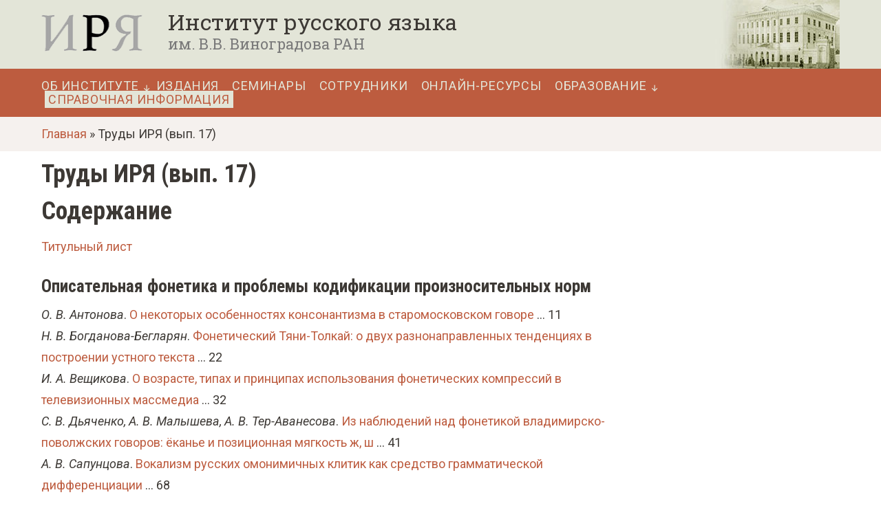

--- FILE ---
content_type: text/html; charset=UTF-8
request_url: https://ruslang.ru/node/1704
body_size: 7692
content:
<!DOCTYPE html>
<html lang="ru" dir="ltr" prefix="og: https://ogp.me/ns#"  lang="ru" dir="ltr" prefix="og: https://ogp.me/ns#" class="pagetype-node bundle-page">
  <head>
    <link rel="apple-touch-icon" sizes="180x180" href="/themes/customtheme/assets/favicon/apple-touch-icon.png">
    <link rel="icon" type="image/png" sizes="16x16" href="/themes/customtheme/assets/favicon/favicon-16x16.png">
    <meta charset="utf-8" />
<meta name="description" content="Содержание Титульный лист" />
<link rel="canonical" href="https://ruslang.ru/node/1704" />
<meta name="Generator" content="Drupal 10 (https://www.drupal.org)" />
<meta name="MobileOptimized" content="width" />
<meta name="HandheldFriendly" content="true" />
<meta name="viewport" content="width=device-width, initial-scale=1.0" />
<link rel="icon" href="/themes/contrib/customtheme/favicon.ico" type="image/vnd.microsoft.icon" />

    <title>Труды ИРЯ (вып. 17) | Институт русского языка им. В. В. Виноградова РАН</title>
    <link href="/themes/contrib/customtheme/css/fontello.css" rel="stylesheet" type="text/css" />
    <link rel="preconnect" href="https://fonts.googleapis.com">
    <link rel="preconnect" href="https://fonts.gstatic.com" crossorigin>
    <link href="https://fonts.googleapis.com/css2?family=Open+Sans:ital,wght@0,400;0,700;1,400;1,700&family=Roboto+Condensed:ital,wght@0,400;0,700;1,400;1,700&family=Roboto+Slab:wght@400;700&family=Roboto:ital,wght@0,400;0,700;1,400;1,700&display=swap" rel="stylesheet">
    <link rel="stylesheet" media="all" href="/core/modules/system/css/components/align.module.css?t97gbj" />
<link rel="stylesheet" media="all" href="/core/modules/system/css/components/fieldgroup.module.css?t97gbj" />
<link rel="stylesheet" media="all" href="/core/modules/system/css/components/container-inline.module.css?t97gbj" />
<link rel="stylesheet" media="all" href="/core/modules/system/css/components/clearfix.module.css?t97gbj" />
<link rel="stylesheet" media="all" href="/core/modules/system/css/components/details.module.css?t97gbj" />
<link rel="stylesheet" media="all" href="/core/modules/system/css/components/hidden.module.css?t97gbj" />
<link rel="stylesheet" media="all" href="/core/modules/system/css/components/item-list.module.css?t97gbj" />
<link rel="stylesheet" media="all" href="/core/modules/system/css/components/js.module.css?t97gbj" />
<link rel="stylesheet" media="all" href="/core/modules/system/css/components/nowrap.module.css?t97gbj" />
<link rel="stylesheet" media="all" href="/core/modules/system/css/components/position-container.module.css?t97gbj" />
<link rel="stylesheet" media="all" href="/core/modules/system/css/components/reset-appearance.module.css?t97gbj" />
<link rel="stylesheet" media="all" href="/core/modules/system/css/components/resize.module.css?t97gbj" />
<link rel="stylesheet" media="all" href="/core/modules/system/css/components/system-status-counter.css?t97gbj" />
<link rel="stylesheet" media="all" href="/core/modules/system/css/components/system-status-report-counters.css?t97gbj" />
<link rel="stylesheet" media="all" href="/core/modules/system/css/components/system-status-report-general-info.css?t97gbj" />
<link rel="stylesheet" media="all" href="/core/modules/system/css/components/tablesort.module.css?t97gbj" />
<link rel="stylesheet" media="all" href="/core/modules/views/css/views.module.css?t97gbj" />
<link rel="stylesheet" media="all" href="/modules/contrib/back_to_top/css/back_to_top.css?t97gbj" />
<link rel="stylesheet" media="all" href="/themes/contrib/customtheme/css/normalize.css?t97gbj" />
<link rel="stylesheet" media="all" href="/themes/contrib/customtheme/css/bulma.min.css?t97gbj" />
<link rel="stylesheet" media="all" href="/themes/contrib/customtheme/css/style.css?t97gbj" />

    
    <script type="text/javascript" src="https://ajax.googleapis.com/ajax/libs/jquery/1/jquery.min.js"></script>
  </head>
  <body class="entity-node pageType">
        <a href="#main-content" class="visually-hidden focusable">
      Перейти к основному содержанию
    </a>
    
      <div class="dialog-off-canvas-main-canvas" data-off-canvas-main-canvas>
    <div id="wrap">

  <header>
    <div id="top-line-header">
      <a href="/" id="logo" rel="home">
        <img src="/sites/default/files/logo.png?=q3" alt="Главная">
      </a>
      <div id="site-name-wrap">
        <a href="/" id="site-name">Институт русского языка</a>
        <a href="/" id="site-name-subtitle">им. В.В. Виноградова РАН</a>
      </div>
      <span id="build-image"></div>
    </div>
    <div id="nav-wrap">
      <div id="menu-btn" class="menu-btn">
        <span></span>
        <span></span>
        <span></span>
      </div> 
      <div id="menu-items-wrap" class="main-menu">  <div>
    <nav role="navigation" aria-labelledby="block-customtheme-main-menu-menu" id="block-customtheme-main-menu">
            
  <h2 class="visually-hidden" id="block-customtheme-main-menu-menu">Основная навигация</h2>
  

                  <ul  class="menu menu--level-1">
                                                              <li class="menu__item menu__item--link menu__item--level-1 menu__item--has-children">
                                          <a href="/ob-institute" class="menu__link menu__link--link menu__link--level-1 menu__link--has-children" data-drupal-link-system-path="node/27">Об Институте</a>
                                    <ul  class="menu menu--level-2">
                                                              <li class="menu__item menu__item--link menu__item--level-2">
                                          <a href="/research" class="menu__link menu__link--link menu__link--level-2" data-drupal-link-system-path="node/1510">Исследования</a>
                              </li>
                                                        <li class="menu__item menu__item--link menu__item--level-2">
                                          <a href="/celi-i-zadachi" class="menu__link menu__link--link menu__link--level-2" data-drupal-link-system-path="node/53">Цели и задачи</a>
                              </li>
                                                        <li class="menu__item menu__item--link menu__item--level-2">
                                          <a href="/administration" class="menu__link menu__link--link menu__link--level-2" data-drupal-link-system-path="node/1313">Администрация</a>
                              </li>
                                                        <li class="menu__item menu__item--link menu__item--level-2">
                                          <a href="/nauchnye-podrazdeleniya" class="menu__link menu__link--link menu__link--level-2" data-drupal-link-system-path="node/78">Научные подразделения</a>
                              </li>
                                                        <li class="menu__item menu__item--link menu__item--level-2">
                                          <a href="/announcements" class="menu__link menu__link--link menu__link--level-2" data-drupal-link-system-path="node/1519">Объявления</a>
                              </li>
                                                        <li class="menu__item menu__item--link menu__item--level-2">
                                          <a href="/publica" class="menu__link menu__link--link menu__link--level-2" data-drupal-link-system-path="publica">Сотрудники</a>
                              </li>
                                                        <li class="menu__item menu__item--link menu__item--level-2">
                                          <a href="/scient_council" class="menu__link menu__link--link menu__link--level-2" data-drupal-link-system-path="node/66">Учёный совет</a>
                              </li>
                                                        <li class="menu__item menu__item--link menu__item--level-2">
                                          <a href="/disser_council" class="menu__link menu__link--link menu__link--level-2" data-drupal-link-system-path="node/60">Диссертационный совет</a>
                              </li>
                                                        <li class="menu__item menu__item--link menu__item--level-2">
                                          <a href="/osnovnye-rezultaty-deyatelnosti-instituta" class="menu__link menu__link--link menu__link--level-2" data-drupal-link-system-path="node/70">Основные результаты деятельности</a>
                              </li>
                                                        <li class="menu__item menu__item--link menu__item--level-2">
                                          <a href="/nauchnoe-sotrudnichestvo" class="menu__link menu__link--link menu__link--level-2" data-drupal-link-system-path="node/54">Научное сотрудничество</a>
                              </li>
                                                        <li class="menu__item menu__item--link menu__item--level-2">
                                          <a href="/ortho" class="menu__link menu__link--link menu__link--level-2" data-drupal-link-system-path="node/262">Орфографическая комиссия РАН</a>
                              </li>
                                                        <li class="menu__item menu__item--link menu__item--level-2">
                                          <a href="/spravochnaya-sluzhba-russkogo-yazyka" class="menu__link menu__link--link menu__link--level-2" data-drupal-link-system-path="node/68">Справочная служба русского языка</a>
                              </li>
                                                        <li class="menu__item menu__item--link menu__item--level-2">
                                          <a href="/normativnye-dokumenty" class="menu__link menu__link--link menu__link--level-2" data-drupal-link-system-path="node/574">Нормативные документы</a>
                              </li>
                                                        <li class="menu__item menu__item--link menu__item--level-2">
                                          <a href="/sout" class="menu__link menu__link--link menu__link--level-2" data-drupal-link-system-path="node/1677">Специальная оценка условий труда</a>
                              </li>
                                                        <li class="menu__item menu__item--link menu__item--level-2">
                                          <a href="/biblioteka" class="menu__link menu__link--link menu__link--level-2" data-drupal-link-system-path="node/51">Библиотека</a>
                              </li>
                                                        <li class="menu__item menu__item--link menu__item--level-2">
                                          <a href="/instituty-nacionalnykh-yazykov" class="menu__link menu__link--link menu__link--level-2" data-drupal-link-system-path="node/32">Институты национальных языков</a>
                              </li>
                                                        <li class="menu__item menu__item--link menu__item--level-2">
                                          <a href="/profsoyuz" class="menu__link menu__link--link menu__link--level-2" data-drupal-link-system-path="node/601">Профсоюз</a>
                              </li>
                                                        <li class="menu__item menu__item--link menu__item--level-2">
                                          <a href="/publica_ant" class="menu__link menu__link--link menu__link--level-2" data-drupal-link-system-path="publica_ant">Ранее работали в Институте</a>
                              </li>
          </ul>
  
              <span class="view-subelements icon-down"></span>
                              </li>
                                                        <li class="menu__item menu__item--link menu__item--level-1">
                                          <a href="/izdaniya" class="menu__link menu__link--link menu__link--level-1" data-drupal-link-system-path="node/57">Издания</a>
                              </li>
                                                        <li class="menu__item menu__item--link menu__item--level-1">
                                          <a href="/seminary-irya-ran" class="menu__link menu__link--link menu__link--level-1" data-drupal-link-system-path="node/159">Семинары</a>
                              </li>
                                                        <li class="menu__item menu__item--link menu__item--level-1">
                                          <a href="/publica" class="menu__link menu__link--link menu__link--level-1" data-drupal-link-system-path="publica">Сотрудники</a>
                              </li>
                                                        <li class="menu__item menu__item--link menu__item--level-1">
                                          <a href="/online" class="menu__link menu__link--link menu__link--level-1" data-drupal-link-system-path="node/31">Онлайн-ресурсы</a>
                              </li>
                                                        <li class="menu__item menu__item--link menu__item--level-1 menu__item--has-children">
                                          <a href="/obrazovatelnaya-deyatelnost" class="menu__link menu__link--link menu__link--level-1 menu__link--has-children" data-drupal-link-system-path="node/4">Образование</a>
                                    <ul  class="menu menu--level-2">
                                                              <li class="menu__item menu__item--link menu__item--level-2">
                                          <a href="/department/aspirantura" class="menu__link menu__link--link menu__link--level-2" data-drupal-link-system-path="node/63">Аспирантура</a>
                              </li>
                                                        <li class="menu__item menu__item--link menu__item--level-2">
                                          <a href="/doctorant" class="menu__link menu__link--link menu__link--level-2" data-drupal-link-system-path="node/203">Докторантура</a>
                              </li>
                                                        <li class="menu__item menu__item--link menu__item--level-2">
                                          <a href="/training" class="menu__link menu__link--link menu__link--level-2" data-drupal-link-system-path="node/1664">Научная стажировка</a>
                              </li>
                                                        <li class="menu__item menu__item--link menu__item--level-2">
                                          <a href="/internship" class="menu__link menu__link--link menu__link--level-2" data-drupal-link-system-path="node/1665">Языковая стажировка</a>
                              </li>
                                                        <li class="menu__item menu__item--link menu__item--level-2">
                                          <a href="/kursy-russkogo-yazyka-nauchnyy-stil" class="menu__link menu__link--link menu__link--level-2" data-drupal-link-system-path="node/1690">Курсы русского языка (научный стиль)</a>
                              </li>
                                                        <li class="menu__item menu__item--link menu__item--level-2">
                                          <a href="/kursy-russkogo-yazyka-delovoy-stil" class="menu__link menu__link--link menu__link--level-2" data-drupal-link-system-path="node/1691">Курсы русского языка (деловой стиль)</a>
                              </li>
                                                        <li class="menu__item menu__item--link menu__item--level-2">
                                          <a href="https://ling.olimpiada.ru/" target="_blank" class="menu__link menu__link--link menu__link--level-2">Лингвистика для школьников</a>
                              </li>
          </ul>
  
              <span class="view-subelements icon-down"></span>
                              </li>
                                                        <li class="menu__item menu__item--link menu__item--level-1">
                                          <a href="/spravochnaya-informatsiya" class="yellow-col special-item menu__link menu__link--link menu__link--level-1" data-drupal-link-system-path="node/2823">Справочная информация</a>
                              </li>
          </ul>
  

  </nav>

  </div>
</div>
    </div>  
  </header>
  <div id="breadcrumb-wrap">  <div>
    <div class="views-element-container" id="block-views-block-breadcrumbs-custom-breadcrumbs-custom">
  
    
      <div class="data-container"><div><div class="brdcrmbs js-view-dom-id-bb7e45b22f3b24bb6892d578b3b31514b2dd03e1da6b00e40bda785f0bc0177f">
  
  
  

  
  
  

      <div class="views-row"><div class="views-field views-field-title"><span class="field-content"><a href="/">Главная</a> » Труды ИРЯ (вып. 17)</span></div></div>

    

  
  

  
 </div>
</div>
</div>
  </div>

  </div>
</div>  
   

  <main role="main" id="main-section">

  
    <section class="main-contant">
        <div>
    <div id="block-customtheme-page-title">
  
    
      <div class="data-container">
  <h1>
<span>Труды ИРЯ (вып. 17)</span>
</h1>

</div>
  </div>
<div id="block-customtheme-creative-responsive-theme-system-main">
  
    
      <div class="data-container"><article class="article clearfix" data-history-node-id="1704">
 
    

    <div class="article-content">
    
<div class="body">
            <div class="item"><h1>Содержание</h1>
<p><a href="http://ruslang.ru/doc/trudy/vol17/titul.pdf" target="_blank">Титульный лист</a></p>
<h2>Описательная фонетика и проблемы кодификации произносительных норм</h2>
<p><i>О. В. Антонова</i>. <a href="http://ruslang.ru/doc/trudy/vol17/Antonova.pdf" target="_blank">О некоторых особенностях консонантизма в старомосковском говоре</a> ... 11<br>
<i>Н. В. Богданова-Бегларян</i>. <a href="http://ruslang.ru/doc/trudy/vol17/Bogdanova.pdf" target="_blank">Фонетический Тяни-Толкай: о двух разнонаправленных тенденциях в построении устного текста</a> ... 22<br>
<i>И. А. Вещикова</i>. <a href="http://ruslang.ru/doc/trudy/vol17/Veschikova.pdf" target="_blank">О возрасте, типах и принципах использования фонетических компрессий в телевизионных массмедиа</a> ... 32<br>
<i>С. В. Дьяченко, А. В. Малышева, А. В. Тер-Аванесова</i>. <a href="http://ruslang.ru/doc/trudy/vol17/Dyachenko_etal.pdf" target="_blank">Из наблюдений над фонетикой владимирско-поволжских говоров: ёканье и позиционная мягкость ж, ш</a> ... 41<br>
<i>А. В. Сапунцова</i>. <a href="http://ruslang.ru/doc/trudy/vol17/Sapuntsova.pdf" target="_blank">Вокализм русских омонимичных клитик как средство грамматической дифференциации</a> ... 68<br>
<i>А. Д. Шмелев</i>. <a href="http://ruslang.ru/doc/trudy/vol17/Shmelev.pdf" target="_blank">Церковнославянское произношение: проблемы кодификации</a> ... 83<br>
<i>М. А. Штудинер</i>. <a href="http://ruslang.ru/doc/trudy/vol17/Shtudiner.pdf" target="_blank">Орфоэпия для журналиста. Опыт создания специализированного словаря</a> ... 91</p>
<h2>Просодика</h2>
<p><i>А. Д. Андреева</i>. <a href="http://ruslang.ru/doc/trudy/vol17/Andreeva.pdf" target="_blank">Звуковое оформление русских клитических частиц: влияние просодического выделения</a> ... 99<br>
<i>Л. Л. Касаткин</i>. <a href="http://ruslang.ru/doc/trudy/vol17/Kasatkin.pdf" target="_blank">Некоторые закономерности процесса смены места ударения в словах русского языка</a> ... 109<br>
<i>О. Ф. Кривнова, С. В. Князев, О. С. Смирнова</i>. <a href="http://ruslang.ru/doc/trudy/vol17/Krivnova_etal.pdf" target="_blank">Интонационное членение и сегментируюшая сила словоразделов в звучащем тексте (данные перцептивного эксперимента)</a> ... 128<br>
<i>А. В. Кухто, А. Ч. Пиперски</i>. <a href="http://ruslang.ru/doc/trudy/vol17/Kukhto_Piperski.pdf" target="_blank">Экспериментальное исследование акцентной вариативности в русских глагольных формах прошедшего времени</a> ... 140<br>
<i>Д. М. Савинов, Е. С. Скачедубова, А. Е. Сомова</i>. <a href="http://ruslang.ru/doc/trudy/vol17/Savinov_etal.pdf" target="_blank">Из опыта работы над школьным словарем ударений: акцентуация форм прошедшего времени невозвратных глаголов</a> ... 152<br>
<i>Т. Ю. Шерстинова</i>. <a href="http://ruslang.ru/doc/trudy/vol17/Sherstinova.pdf" target="_blank">Да-да-да-да-да! и другие конструкции повседневной русской речи, состоящие из контактно повторяющихся слов, в контексте исследования просодических моделей языка</a> ... 162</p>
<h2>Фонология</h2>
<p><i>Д. Д. Беляев</i>. <a href="http://ruslang.ru/doc/trudy/vol17/Belyaev.pdf" target="_blank">Отношения [г]–[γ]: от оппозиции к варьированию</a> ... 176<br>
<i>Ю. А. Клейнер</i>. <a href="http://ruslang.ru/doc/trudy/vol17/Kleyner.pdf" target="_blank">Cегменты и границы</a> ... 184<br>
<i>А. А. Соколянский</i>. <a href="http://ruslang.ru/doc/trudy/vol17/Sokolyanskij.pdf" target="_blank">Фонема как восхождение: основные положения многоуровневой фонологии</a> ... 194</p>
<h2>Методология фонетических исследований</h2>
<p><i>А. В. Венцов</i>. <a href="http://ruslang.ru/doc/trudy/vol17/Ventsov.pdf" target="_blank">Экспериментальная фонетика и моделирование системы восприятия речи</a> ... 217<br>
<i>Р. К. Потапова, В. В. Потапов</i>. <a href="http://ruslang.ru/doc/trudy/vol17/Potapovy.pdf" target="_blank">Фундаментальное исследование феномена речевой сегментологии (с учетом когнитивной рефлексии и коммуникативно-деятельностного подхода)</a> ... 225</p>
<h2>Из истории науки</h2>
<p><i>Н. Д. Светозарова</i>. <a href="http://ruslang.ru/doc/trudy/vol17/Svetozarova.pdf" target="_blank">Из истории изучения русской фразовой интонации: описание С. К. Боянуса</a> ... 237<br>
<i>И. Фужерон, Ж. Фужерон</i>. <a href="http://ruslang.ru/doc/trudy/vol17/Fuzheron.pdf" target="_blank">О чeм рассказывают архивы (из переписки С. И. Карцевского)</a> ... 244</p>
</div>
      </div>
<section>
  
  

  
</section>

  </div>

</article>
</div>
  </div>

  </div>

    </section>
      <aside class="layout-sidebar" role="complementary">
        <div>
    <div class="views-element-container" id="block-customtheme-views-block-editions-series-block-1">
  
    
      <div class="data-container"><div><div class="views-rel-links js-view-dom-id-598be98436a05ba240ca146ec132218beb9e9fde52001c059720a366b8cac06a">
  
  
  

  
  
  

    

  
  

  
 </div>
</div>
</div>
  </div>

  </div>

    </aside>
  
  </main>

      <footer role="contentinfo" id="footer" class="site-footer">
        <div>
    <div id="block-kontaktnayainformaciya">
  
    
      <div class="data-container">
<div class="body">
            <div class="item"><h3>Федеральное государственное бюджетное учреждение науки<br>
Институт русского языка им.&nbsp;В.&nbsp;В.&nbsp;Виноградова&nbsp;РАН</h3>
<div class="left">
<p>119019, Москва,<br>
ул. Волхонка, д. 18/2.<br>
<a href="/map">Схема проезда</a></p>
</div>
<div class="right">
<p>Телефон: <a href="tel:+74956952660">+7 (495) 695-26-60</a><br>
Факс: <a href="tel:+74956952603">+7 (495) 695-26-03</a><br>
<a href="mailto: ruslang@ruslang.ru">ruslang@ruslang.ru</a></p>
</div>
</div>
      </div>
</div>
  </div>
<div id="block-bannery">
  
    
      <div class="data-container">
<div class="body">
            <div class="item"><p><a href="http://www.ras.ru/news.aspx"><img alt="Российская академия наук" border="0" height="31" src="/themes/contrib/customtheme/assets/ran-cover.gif" style="width:88px" width="88"></a></p>
</div>
      </div>
</div>
  </div>
<div id="block-sluzhebnayainformaciya">
  
    
      <div class="data-container">
<div class="body">
            <div class="item"><p>©&nbsp;ИРЯ РАН, 2018. Техническая поддержка: <a href="mailto:support@ruslang.ru">support@ruslang.ru</a>. <a href="/user">Авторизация</a></p>
<!-- Yandex.Metrika counter -->
<script type="text/javascript" >
   (function(m,e,t,r,i,k,a){m[i]=m[i]||function(){(m[i].a=m[i].a||[]).push(arguments)};
   m[i].l=1*new Date();
   for (var j = 0; j < document.scripts.length; j++) {if (document.scripts[j].src === r) { return; }}
   k=e.createElement(t),a=e.getElementsByTagName(t)[0],k.async=1,k.src=r,a.parentNode.insertBefore(k,a)})
   (window, document, "script", "https://mc.yandex.ru/metrika/tag.js", "ym");

   ym(91675748, "init", {
        clickmap:true,
        trackLinks:true,
        accurateTrackBounce:true
   });
</script>
<noscript><div><img src="https://mc.yandex.ru/watch/91675748" style="position:absolute; left:-9999px;" alt="" /></div></noscript>
<!-- /Yandex.Metrika counter --></div>
      </div>
</div>
  </div>
<div id="block-sociallinks">
  
    
      <div class="data-container">
<div class="body">
            <div class="item"><ul class="social-links-items">
<li><a href="https://www.youtube.com/channel/UCX4eGCK5fKiUbF9xgomgYfg/featured" target="_blank" class="icon-youtube"></a></li>
<li><a href="https://vk.com/rliras" target="_blank" class="icon-vkontakte"></a></li>
</ul></div>
      </div>
</div>
  </div>
<div id="block-protivodeystviekorrupcii">
  
    
      <div class="data-container">
<div class="body">
            <div class="item"><p><a href="https://ruslang.ru/protivodeystvie-korrupcii " title="Противодействие коррупции">Противодействие коррупции</a><br><a href="/node/2428">Целевое обучение</a></p>
</div>
      </div>
</div>
  </div>

  </div>

    </footer>
  
</div>
  </div>

    
    <script type="application/json" data-drupal-selector="drupal-settings-json">{"path":{"baseUrl":"\/","pathPrefix":"","currentPath":"node\/1704","currentPathIsAdmin":false,"isFront":false,"currentLanguage":"ru"},"pluralDelimiter":"\u0003","suppressDeprecationErrors":true,"back_to_top":{"back_to_top_button_trigger":100,"back_to_top_speed":1200,"back_to_top_prevent_on_mobile":false,"back_to_top_prevent_in_admin":false,"back_to_top_button_type":"image","back_to_top_button_text":"\u041d\u0430\u0432\u0435\u0440\u0445"},"user":{"uid":0,"permissionsHash":"2d614aa76390857978edf739c7ea5e5bce1bd0602dbd28af9be31558e3661e16"}}</script>
<script src="/libraries/jquery.min.js?v=3.4.1"></script>
<script src="/core/assets/vendor/once/once.min.js?v=1.0.1"></script>
<script src="/sites/default/files/languages/ru_-SJ7H_GH3vKl1fsHyh-sHwy5uf_qmKWDhm0GXmfbqwE.js?t97gbj"></script>
<script src="/core/misc/drupalSettingsLoader.js?v=10.6.2"></script>
<script src="/core/misc/drupal.js?v=10.6.2"></script>
<script src="/core/misc/drupal.init.js?v=10.6.2"></script>
<script src="/modules/contrib/back_to_top/js/back_to_top.js?v=10.6.2"></script>
<script src="/themes/contrib/customtheme/js/scripts.js?v=1"></script>

  </body>
</html>

--- FILE ---
content_type: text/css
request_url: https://ruslang.ru/themes/contrib/customtheme/css/style.css?t97gbj
body_size: 39140
content:
html { font-size: 18px; }
@media only screen and (max-width: 1200px) {
	html { font-size: 16px; }
}

body { 
	font-family: 'Roboto', sans-serif;
    color: #3d3935;
    background: #fff;
    line-height: 1.75em; /* 28 */
}

h1, h2, h3, h4, h5, h6, 
.h1, .h2, .h3, .h4, .h5, .h6 {
    font-family: 'Roboto Condensed', sans-serif;
    font-weight: 700;
    padding: 0;
    margin: 1.2em 0 0.5em 0;
    line-height: 1em;
    color: inherit;
    text-rendering: optimizeLegibility;
    outline: none;
}
h1 {
    font-size: 2em;
    margin-top: 0;
}
h2 {
    font-size: 1.4em;
}
h3 {
    font-size: 1.2em;
}
h4 {
    font-size: 1.1em;
}
h5 {
    font-size: 16px;
}
h6 {
    font-size: 14px;
}

#block-customtheme-views-block-novosti-block-1 h2,
#block-customtheme-views-block-izdaniya-block-1 h2,
#block-customtheme-views-block-konferencii-block-1 h2 { margin-top: 0; }
#block-customtheme-views-block-konferencii-block-1 { margin-top: 1em; padding-top: 1em; border-top: solid 1px rgba(227,229,216,0.7); }

p {
    margin: 0 0 20px 0;
    padding: 0;
}

a, a:link, a:visited, a:active {
    color: rgba(189, 92, 63, 1);
    text-decoration: none;
    word-wrap: break-word;
    transition: all .2s ease-in;
}
a:hover, a:focus {
    color: rgba(189, 92, 63, 1);
    text-decoration: underline;
    cursor: pointer;
}

.article-content .body .item a img {
    padding: 5px;
    box-shadow: 0 0 3px #eee;
    background: #fff;
    border: #eee 1px solid;
}
.article-content .body .item p,
.article-content .body .item ol,
.article-content .body .item ul {
	max-width: 850px;
}
@media only screen and (max-width: 1200px) {
	.article-content .body .item p,
	.article-content .body .item ol,
	.article-content .body .item ul {
		max-width: 750px;
	}
}
.article-content .body .item ol li,
.article-content .body .item ul li { margin-bottom: 0.5em; }

#site-name-wrap a,
#site-name-wrap a:hover,
#site-name-wrap a:focus { text-decoration: none; }



header {
	background-color: rgba(227, 229, 216,1);
}

#top-line-header { 
	height: 100px;
	position: relative;
	display: flex;
}

#build-image {
	height: 100px;
	width: 181px;
	position: absolute;
    top: 0;
    right: 60px;
	background-image: url('/themes/contrib/customtheme/assets/institut-build-3.jpg');
	background-repeat: no-repeat;
	background-position: right top;	
}

@media only screen and (max-width: 1024px) {
	#build-image {
	    right: 0px;
	}
}

#top-line-header:after { clear: both; display: block; content: ''; }
#top-line-header a#logo { border: none; float: left; flex: none; transition: none !important; }
#top-line-header img {
	height: 63px;
    width: auto;
    margin-left: -7px;
}
#site-name-wrap {
	margin-left: 20px;
	margin-top: 1px;
}

@media only screen and (max-width: 820px) {
	#site-name-wrap {
		margin-left: 0px;
	}
}

#site-name {
	font-family: 'Roboto Slab', sans-serif;
	font-size: 32px;
    line-height: 1em;
	border: none;
	color: #3d3935;
	display: block;
}
#site-name-subtitle {
	font-family: 'Roboto Slab', sans-serif;
	font-size: 22px;
	border: none;
	color: #7a7a7a !important;
	display: block;
}

@media only screen and (max-width: 800px) {
	#site-name-wrap { max-width: 200px; margin-top: 5px; }
	#site-name { font-size: 19px; }
	#site-name-subtitle { font-size: 13px; }
}

@media only screen and (max-width: 600px) {
	#site-name-wrap { z-index: 2; max-width: 180px; }
	#site-name-subtitle { margin-top: 4px; }
	#top-line-header a#logo {
	    border: none;
	    float: left;
	    flex: none;
	    position: absolute;
	    right: 14px;
	    top: 114px;
	    z-index: 22;
	}
	#top-line-header img {
	    height: 22px;
	    margin-left: auto;
	}
}

#nav-wrap {
	min-height: 50px;
    background: rgba(189, 92, 63, 1);
    position: relative;
}

.scrollable #nav-wrap {
    min-height: 50px;
    background: rgba(189,92,63,1);
    position: fixed;
    z-index: 20;
    width: 100%;
    top: 0;
}

.scrollable #breadcrumb-wrap {
	min-height: 50px;
	position: fixed;
    z-index: 18;
    width: 100%;
	top: 50px;
}
body.main-page #breadcrumb-wrap { display: none; }
main { min-height: 55vh; }
.scrollable main { margin-top: 100px; }
body.main-page.scrollable main { margin-top: 50px; }

@media only screen and (max-width: 760px) {
	.scrollable #breadcrumb-wrap { top: 70px; }
	.scrollable main { margin-top: 120px; }
	body.main-page.scrollable main { margin-top: 70px; }
}

@media only screen and (max-width: 600px) {
	.scrollable #breadcrumb-wrap { top: 50px; }
	.scrollable main { margin-top: 100px; }
	body.main-page.scrollable main { margin-top: 50px; }
	.scrollable #top-line-header a#logo { position: fixed; top: 14px; }
}

/* navigation */

#nav-wrap #menu-items-wrap nav > ul,
#nav-wrap #menu-items-wrap nav > ul li { display: inline-block; }
#nav-wrap #menu-items-wrap nav > ul ul { display: none; }
#nav-wrap #menu-items-wrap nav > ul li a {
	display: inline-block;
    color: rgba(227,229,216,1);
    font-size: 1em;
    line-height: 15px;
    text-transform: uppercase;
    margin: 0 15px 0 0;
    letter-spacing: 0.8px;
    text-decoration: none !important;
    border-bottom: solid 1px rgba(189, 92, 63, 1);
}
#nav-wrap #menu-items-wrap nav > ul li li { margin-top: 7px; }
#nav-wrap #menu-items-wrap nav > ul li li a { display: inline; }
@media only screen and (max-width: 1200px) {
	#nav-wrap #menu-items-wrap nav > ul li a {
	    font-size: 14px;
	    line-height: 15px;
	}
}
#nav-wrap #menu-items-wrap a:hover,
#nav-wrap #menu-items-wrap a.is-active {
	border-color: rgba(227,229,216,1);
}

.menu-btn { display: none; }

@media only screen and (max-width: 600px) {
	#menu-items-wrap { display: none; }
	.menu-btn { display: block; }
	#menu-items-wrap.open {
		display: block;
		position: absolute;
		z-index: 20;
		top: 50px;
		background: rgba(189,92,63,1);
		right: 0;
		left: 0;
		padding-top: 30px;
	}
	#menu-items-wrap.open #block-customtheme-main-menu > ul,
	#menu-items-wrap.open #block-customtheme-main-menu > ul li {
		display: block;
	}
	#menu-items-wrap.open #block-customtheme-main-menu > ul li a {
		display: block;
		font-size: 14px;
	    line-height: 16px;
	    margin-bottom: 20px;
	    margin-left: 5px;
	    text-decoration: none;
	    border-bottom: none !important;
	}
	#menu-items-wrap.open #block-customtheme-main-menu > ul li a:hover {
		border-color: rgba(189,92,63,1);
		color: #000;
	}
	.menu-btn {
		position: absolute;
		top: 16px;
		left: 15px;
		cursor: pointer;
		z-index: 10;
	}
	.menu-btn span {
		background-color: rgba(227,229,216,1);
		width: 30px;
		height: 2px;
		margin-bottom: 6px;
		display: block;
	}
	.menu-btn:hover span { opacity: 0.8; }

	.menu-btn.clicked {
		transition: transform 0.5s cubic-bezier(0.77,0.2,0.05,1.0);
		left: 10px;
	}

	.menu-btn.clicked span {
		opacity: 0;
	    transform: rotate(-90deg);
	    -webkit-transform: rotate(-90deg);
	    transition: transform 0.5s cubic-bezier(0.77,0.2,0.05,1.0);
	}

	.menu-btn.clicked span:first-child {
	    opacity: 1;
	    transform: rotate(-45deg) translate(0,6px);
	    -webkit-transform: rotate(-45deg) translate(0,11px);
	}

	.menu-btn.clicked span:last-child {
	    opacity: 1;
	    transform: rotate(45deg) translate(-2px,-8px);
	    -webkit-transform: rotate(45deg) translate(0px,-12px);
	}
}

/* collapsible tree menu */

.menu__item--level-1.menu__item--has-children .view-subelements {
	display: inline-block;
	width: 16px;
	height: 16px;
	color: rgba(227,229,216,1);
	text-decoration: inherit;
	text-align: left;
	margin-left: -14px;
	font-size: 10px;
	cursor: pointer;
}
.menu__item--level-1.menu__item--has-children .view-subelements:before {
	text-align: left;
}

.menu__item--level-1.menu__item--has-children.open > ul.menu--level-2 {
	display: block !important;
	position: absolute;
	background: rgba(189,92,63,1);
	padding: 15px;
	margin-left: -15px;
	z-index: 2;
}
.menu__item--level-1.menu__item--has-children.open > ul.menu--level-2 .view-subelements { display: none; }
.menu__item--level-1.menu__item--has-children > ul.menu--level-2 a { 
	text-transform: none !important; 
}
.menu__item--level-1.menu__item--has-children > ul.menu--level-2 > li { display: block !important; }

@media only screen and (max-width: 600px) {
	.menu__item--level-1.menu__item--has-children ul,
	.menu__item--level-1.menu__item--has-children .view-subelements { display: none !important; }
}


a.special-item {
	color: rgba(189,92,63,1) !important;
    background-color: rgba(227,229,216,1);
    padding: 5px;
    display: inline-block !important;
}

@media only screen and (min-width: 600px) {
	a.special-item {
	    margin: -5px 0 -5px 5px !important;
	}
}

a.special-item:hover { border: none !important; background-color: rgba(227,229,216,0.9); }


/* articles */

.article-content ul {
    list-style: disc outside;
    margin-left: 2em;
    margin-top: 1em;
}

.article-content ul:not(:last-child) {
    margin-bottom: 1em;
}

.article-content ol:not([type]) {
    list-style-type: decimal;
}
.article-content blockquote:not(:last-child), 
.article-content dl:not(:last-child), 
.article-content ol:not(:last-child), 
.article-content p:not(:last-child), 
.article-content pre:not(:last-child), 
.article-content table:not(:last-child), 
.article-content ul:not(:last-child) {
    margin-bottom: 1em;
}

.article-content ol {
    list-style-position: outside;
    margin-left: 2em;
    margin-top: 1em;
}

.data-wrap-person,
.data-wrap {
	display: flex;
    background: #f5f1ee !important;    
    margin-bottom: 15px; 
}
.data-wrap-person > div > div,
.data-wrap > div > div { /*padding: 15px;*/ } 


.data-wrap-person img,
.data-wrap img { vertical-align: middle; }

.wrap-right,
.right-wrap { 
	margin-left: 1em;
    margin-top: 1em;
    margin-bottom: 1em;
}

@media only screen and (max-width: 600px) {
	.data-wrap-person,
	.data-wrap {
		display: block;
	}
	.wrap-right,
	.right-wrap{ margin-left: 0px; margin-top: 10px; }
}

.field_stepen,
.field_dolzh,
.field_number_pages,
.field_isbn,
.field_issn,
.field_editor,
.field_book_categories,
.field_keywords,
.field_book_categories { display: block; margin-bottom: 0px; }
.field_stepen *,
.field_dolzh *,
.field_number_pages *,
.field_isbn *,
.field_issn *,
.field_editor *,
.field_book_categories *,
.field_keywords *,
.field_book_categories * { margin-bottom: 0 !important; margin-top: 0 !important; display: inline-block; }

.field_editor .item:after,
.field_book_categories .item:after {
	content: ', ';
	display: inline-block;
}
.field_editor .item:last-child:after,
.field_book_categories .item:last-child:after {
	display: none;
}

.field_keywords .item {
	/* background-color: rgba(189, 92, 63, 1); */
	padding: 2px 4px;
	border-radius: 2px;
	margin-right: 5px;
	color: #fff;
}
.field_keywords .item:before {
	content: '# ';
	display: inline-block;
	color: rgba(189, 92, 63, 1);
	margin-right: 5px;
}

.icon-doc-text.files-wrap {
    display: flex;
    background: #f5f1ee !important;
    padding: 15px;
    margin-bottom: 15px;
    margin-top: 20px;
}

.icon-doc-text.files-wrap:before {
	font-size: 52px;
}

.field_interest { margin-top: 5px; }
.field_interest .label:not(:last-child) { margin-bottom: 0 !important; }


#block-customtheme-views-block-izdaniya-block-1 { 
	background:rgba(227,229,216,0.3);
	padding: 15px;
}
#block-customtheme-views-block-izdaniya-block-1 > h2 a {
	color: rgba(189,92,63,1) !important;
	border: none !important;
}

#block-customtheme-views-block-izdaniya-block-1 .views-row { margin-bottom: 15px; padding-bottom: 15px; border-bottom: solid 1px rgba(227,229,216,1); }
#block-customtheme-views-block-izdaniya-block-1 .views-row .views-field-field-image .field-content {
	padding-top: 7px;
    padding-bottom: 7px;
    margin-bottom: 7px;
}
#block-customtheme-views-block-izdaniya-block-1 .views-row img {
	text-align: center;
    margin: 0 auto;
    display: block;
}

#block-customtheme-views-block-izdaniya-block-1 footer {
	padding: 0 !important;
	border: solid 0 !important;
}
#block-customtheme-views-block-izdaniya-block-1 footer a:hover { text-decoration: none;color: rgba(189,92,63,0.8); }

.views-col { float: left; }
.views-element-container .books .views-col {
    width: 347px !important;
    margin-right: 3px;
    margin-bottom: 3px;
    height: 347px;
    border-radius: 2px;
    padding: 20px;
    border: solid 1px #f5f1ee !important;
}

@media only screen and (max-width: 600px) {
	.views-col { float: none; display: block; }
	.views-element-container .books .views-col {
	    width: auto !important;
	    margin-right: 3px;
	    margin-bottom: 3px;
	    height: auto;
	    border-radius: 2px;
	    padding: 15px;
	    border: solid 1px #f5f1ee !important;
	}
}

.data-container div.books .views-field-field-image {
	min-height: 200px;
}

body.books main { display: block; }
body.books main .main-contant { max-width: inherit !important; padding-right:0 !important; }
body.books main .main-contant .views-field-field-image { margin-bottom: 7px; }
body.books main .main-contant .views-field-field-image img { height: 200px; width: auto; margin: 0 auto; display: block; }
body.books main .main-contant .views-field-title { max-width: 300px; }
body.books main .main-contant .views-field-title a:hover { border: none !important; }

/* pager */

nav.pager {
    display: block;
    clear: both;
    width: 100%;
}
nav.pager:before {
    clear: both;
    display: block;
    content: '';
}

.pager__items:after {
	clear: both;
	display: block;
	content: '';
}
.pager__items li {
	float: left;
}

nav.pager {
	margin-top: 30px;
}

ul.pager__items li.pager__item a {
	float: left;
    display: block;
    width: 50px;
    height: 50px;
    margin-right: 1px;
    line-height: 50px;
    text-align: center;
    background-color: #fafafa;
    color: #202121;
    transition: all 0.3s ease-in-out;
    box-shadow: none !important;
    border-bottom: solid 0px !important;
}
ul.pager__items li.pager__item.pager__item--last a,
ul.pager__items li.pager__item.pager__item--first a { width: auto; padding-left: 10px; padding-right: 10px; }

ul.pager__items li.pager__item a:hover {
	background-color: rgba(189,92,63,0.3) !important;
}

ul.pager__items li.is-active a,
ul.pager__items li.is-active a:hover {
	background-color: rgba(189,92,63,1) !important;
  	color: white !important;
}

#breadcrumb-wrap {
	background: #f5f1ee !important;
}




#top-line-header,
#nav-wrap #menu-items-wrap,
.brdcrmbs,
main,
footer#footer > div {
	max-width: 1400px;
	padding: 15px 60px;
	margin: 0 auto;
}

@media only screen and (max-width: 1200px) {
	#top-line-header,
	#nav-wrap #menu-items-wrap,
	.brdcrmbs,
	main,
	footer#footer > div {
		max-width: 1200px;
		padding: 15px 60px;
		margin: 0 auto;
	}
}


#nav-wrap #menu-items-wrap,
.brdcrmbs { line-height: 20px; }
@media only screen and (max-width: 1024px) {
	#top-line-header,
	#nav-wrap #menu-items-wrap,
	.brdcrmbs,
	main,
	footer#footer > div {
		padding: 15px 15px;
	}
}

.brdcrmbs .views-row,
.brdcrmbs .views-row a { font-size: 1em; }

#block-customtheme-local-tasks { background: rgb(61, 57, 53); padding: 5px 20px; margin-bottom: 10px; }
#block-customtheme-local-tasks .data-container ul,
#block-customtheme-local-tasks .data-container ul li { display: inline-block; }
#block-customtheme-local-tasks .data-container ul li a { color: #fff; font-size: 0.8em; border:none; margin-right: 20px; }
#block-customtheme-local-tasks .data-container ul li a:hover { color: yellow; }

/* footer */

footer#footer {
	background: rgb(61, 57, 53);
	color: rgba(227,229,216,0.7);
	margin-top: 50px;
	padding-top: 50px;	
}

footer#footer > div { position: relative; }


footer#footer .body .left,
footer#footer .body h3 { margin-right: 50px; margin-top: 0; }

footer#footer .body a { 
	border: none !important; 
	color: rgba(227,229,216,0.7) !important; 
}
footer#footer .body .left a { text-decoration: underline; }

footer#footer .body h3 {
	font-size: 1rem;
    line-height: 24px;
    font-family: 'Roboto', sans-serif;
    letter-spacing: 1px;
}

#block-bannery { position: absolute; right: 60px; bottom: 15px; }

#block-sluzhebnayainformaciya {
	padding-top:50px; font-size: 14px;
}

#block-kontaktnayainformaciya .item {
	display: flex;
}

footer#footer .body h3 { min-width: 530px; }

#block-sociallinks {
    position: absolute;
    right: 60px;
    top: 16px;
}
#block-sociallinks .item a {
	font-size: 30px;
}

#block-sociallinks .item a.icon-youtube { /*color:#ff5722 !important;*/ }
#block-sociallinks .item a.icon-vkontakte { color:rgb(0, 119, 255) !important; }

#block-sociallinks .item a:hover {	
	text-decoration: none;
	color: rgba(189,92,63,1) !important
}

@media only screen and (max-width: 1150px) {
	footer#footer .body h3,
	footer#footer .body .left,
	footer#footer .body .right { font-size: 14px; }
	footer#footer .body h3 { min-width: 480px; }
}

@media only screen and (max-width: 1024px) {
	#block-bannery,
	#block-sociallinks { right: 15px; }
}

@media only screen and (max-width: 940px) {
	footer#footer .body h3 { min-width: auto; }
	footer#footer { padding-top: 20px; margin-top: 20px; }
	#block-kontaktnayainformaciya .item { display: block; }
	#block-bannery { position: static; }
	#block-sluzhebnayainformaciya { padding-top: 30px; }
}



.views-element-container footer {
	margin-top: 30px;
    border-left: 5px solid rgba(189,92,63,1);
    padding: 0px 15px 0 15px;
    font-weight: bold;
}

/* form */

form input, form textarea {
    box-shadow: inset 0 0.0625em 0.125em rgb(10 10 10 / 5%);
    max-width: 100%;
    width: 100%;
}

form input,
form select, 
form textarea {
    background-color: #fff;
    border-color: #dbdbdb !important;
    border-radius: .375em;
    color: #363636;
}

form button,
form input,
form select, 
form textarea {
    -moz-appearance: none;
    -webkit-appearance: none;
    align-items: center;
    border: 1px solid transparent;
    border-radius: .375em;
    box-shadow: none;
    display: inline-flex;
    font-size: 1rem;
    height: 2.5em;
    justify-content: flex-start;
    line-height: 1.5;
    padding-bottom: calc(.5em - 1px);
    padding-left: calc(.75em - 1px);
    padding-right: calc(.75em - 1px);
    padding-top: calc(.5em - 1px);
    position: relative;
    vertical-align: top;
}

button, input, select, textarea {
    margin: 0;
}

form input:active, 
form input:focus,
form select:active, 
form select:focus, 
form textarea:active, 
form textarea:focus {
    border-color: #485fc7;
    box-shadow: 0 0 0 0.125em rgb(72 95 199 / 25%);
}

form input[type="text"],
form input[type="password"],
form input[type="email"],
form input[type="tel"] {

}

form input[type="submit"] {
    background-color: rgba(189,92,63,1);
    width: inherit;
    color: #fff;
}

form input[type="submit"]:hover {
	background-color: rgba(189,92,63,0.8);
	color: #fff;
}


form .description {
	margin-bottom: 20px;
	margin-top: 5px;
	font-size: 14px;
	font-weight: bold;
}

form label {
	display: block;
	font-weight: bold;
	margin-bottom: 5px;
}

form label.form-required:after {
	content: '*';
	display: inline-block;
	color: rgba(189,92,63,1);
	margin-left: 5px;
}

/* inline fields */

.field_post,
.field_science_degree { font-style: italic; }

.field_rabtel,
.field_elibrary_link,
.field_academia_link,
.field_e_mail,
.field_otdels { margin-top: 7px; }

.field_post .label,
.field_rabtel .label,
.field_elibrary_link .label,
.field_academia_link .label,
.field_science_degree .label { display: inline; }
.field_post .items,
.field_science_degree .items { display: inline; }
.field_post .items .item,
.field_rabtel .item,
.field_elibrary_link .item,
.field_academia_link .item,
.field_science_degree .items .item { display: inline; }
.field_post .items .item:after,
.field_science_degree .items .item:after { content: ', '; display: inline; }
.field_post .items .item:last-child:after,
.field_science_degree .items .item:last-child:after { content: ' '; display: inline; }

.field_interest .item { font-style: italic; }

/* views-field views-field-field-rabtel */

td.views-field-field-rabtel { min-width: 158px; }

.text1str {
	padding: 0px 50px 0px 0px;
	margin: 0;
	line-height: 150%;
	text-indent: 0;
	font-size: 100%;
}

.bibl {padding: 10 50 0 0; margin: 0; line-height: 150%; text-indent: 0; font-size: 100%;}
.biblsub {padding: 0 50 0 50; margin: 0; line-height: 150%; text-indent: 0; font-size: 80%;}
.biblsub1 {padding: 0 50 0 10; margin: 0; line-height: 150%; text-indent: 0; font-size: 80%;}
.ext{letter-spacing: 0.07em;}
.rjano_cont{padding-left: 20px;}
.annot{padding: 10px 20px 10px 20px; background: #E3E5D8;}
.annotation{display: none; padding: 10px 20px 10px 20px; background: #E3E5D8;}
.list1{margin: 0px 0px 0px 0px;}

.cv {
line-height: 150%;
padding: 0;
margin: 0;
}

/* news list */

.news-list .views-row {
	padding-bottom: 1em;
	margin-bottom: 1em;
	border-bottom:solid 1px rgba(227,229,216,0.7);
	max-width: 700px;
}

.news-list .views-row:last-child { border-bottom:solid 0px rgba(227,229,216,0.7); }

.news-list .views-row h2 { margin-top: 0; margin-bottom: 0; font-size: 20px; }
.news-list .views-row .views-field-created { margin: 3px -2px;}
.news-list .views-row .views-field-body p { margin-bottom: 0; }
.read-more-link a { border-bottom: solid 1px rgba(189,92,63,1); text-decoration: none !important; }
.read-more-link a:hover { border-bottom: solid 0px rgba(189,92,63,1); }

.news-list-actual .views-row { margin-bottom: 20px; }
.news-list-actual .views-field-body p { margin-bottom: 0; }

/* views-exposed-form */

.views-exposed-form { margin-bottom: 20px; }
.views-exposed-form input[type="text"] { margin-bottom: 10px; max-width: 300px !important; }
.books .views-exposed-form label {
	display: inline-block;
    line-height: 38px;
    margin-right: 5px;
}
.books .views-exposed-form input[type="text"] { display: inline-block; }
@media only screen and (min-width: 940px) {
	.books .views-exposed-form { display: flex; }
	.books .views-exposed-form .form-item-field-year-value { width: 516px; }
}

/* sidebar-navigation */

#main-section { display: flex; }
.bundle-series #main-section { display: block; }
#main-section > .main-contant { width: 100%; }
.bundle-series #main-section > .main-contant { width: inherit; }

.sidebar-navigation { 
	max-width: 300px;
	margin-left: -15px;
    font-size: 14px;
}
.sidebar-navigation .views-element-container,
.sidebar-navigation nav {
	background: rgba(227,229,216,0.3);
	padding: 15px;
	margin-right: 30px;
	margin-bottom: 15px;
}

.sidebar-navigation h2 { margin-top: -10px; }
.sidebar-navigation .views-row,
.sidebar-navigation ul.menu li {
	display: block;
	margin-bottom: 10px;
    border-bottom: solid 1px rgba(0,0,0,0.1);
    padding-bottom: 9px;
}

.sidebar-navigation .views-row,
.sidebar-navigation ul.menu li {
	display: block;
	line-height: 1.1em;
}

.sidebar-navigation .views-row:last-child,
.sidebar-navigation ul.menu li:last-child {
	margin-bottom: 0px;
    border-bottom: solid 0px rgba(0,0,0,0.1);
    padding-bottom: 0px;
}    

.sidebar-navigation a.active,
.sidebar-navigation a.is-active { font-weight: bold; }
.sidebar-navigation ul.menu { padding-top: 9px; }
.sidebar-navigation ul.menu li a { font-size: 14px; }

body.main-page .main-contant { max-width: 950px; padding-right: 30px; flex: none; }
@media only screen and (max-width: 1200px) {
	body.main-page .main-contant { max-width: 750px;}
}
@media only screen and (max-width: 850px) {
	body.main-page #main-section { display: block; }
	body.main-page .main-contant { padding-right: 0; }
}

#block-bokovoemenyunastranicuabout > ul {
	border-left: 4px solid rgba(61,74,140,1);
    padding-left: 30px;
}
#block-bokovoemenyunastranicuabout > ul li { margin-bottom: 8px; }

@media only screen and (max-width: 940px) {
	footer#footer { padding-bottom: 32px; }
	.sidebar-navigation { 
		position: fixed; 
		bottom: 0; 
		right: 0; 
		left: 0; 
		height: 50px; 
		z-index: 20; 
		max-width: inherit; 
		margin: 0; 
		padding: 19px 10px 16px 10px;
		background: rgba(227,229,216,1); 
	}
	.sidebar-navigation h2 { 
		cursor: pointer;
		font-size: 14px;
		line-height: 1em;
		text-transform: uppercase;
		display: block;
		margin-top: 0;
		letter-spacing: 0.08em;
		float: left;
    	margin-right: 50px;
	 }
	 .sidebar-navigation h2:after {
	 	font-family: "fontello";
	    font-style: normal;
	    font-weight: normal;
	    speak: never;
	    display: inline-block;
	    text-decoration: inherit;
	    width: 1em;
	    margin-right: .2em;
	    text-align: center;
	    /* opacity: .8; */
	    font-variant: normal;
	    text-transform: none;
	    line-height: 1em;
	    margin-left: .2em;
	    /* font-size: 120%; */
	    -webkit-font-smoothing: antialiased;
	    -moz-osx-font-smoothing: grayscale;
	    /* text-shadow: 1px 1px 1px rgb(127 127 127 / 30%); */
	 	content:'\e801';
	 	margin-left: 10px;
	 	font-size: 24px;
	 	position: absolute;
	 	margin-top: -6px;
	}
	.sidebar-navigation h2.active:after { content: '\e802' !important; }
	.sidebar-navigation h2:hover { color: rgba(189, 92, 63, 1); }
	.sidebar-navigation .views-element-container,
	.sidebar-navigation nav {
	 	margin: 0;
	 	padding: 0;
	 	background: rgba(227,229,216,1);
	 }
	.sidebar-navigation .data-container,
	.sidebar-navigation .menu { display: none; }
	.sidebar-navigation .data-container.open,
	.sidebar-navigation .menu.open { 
		display: block;
		position: fixed;
		bottom: 50px;
		right: 0;
		left: 0;
		background: rgba(227,229,216,1);
		padding: 10px 10px;
		border-bottom: solid 1px rgba(45,45,45,1);
		max-height: 320px;
		overflow: auto;
	}
	.sidebar-navigation .data-container.open .views-row,
	.sidebar-navigation .menu.open li {
	    margin-bottom: 5px;
	    border-bottom: solid 1px rgba(45,45,45,0.1);
	    padding-bottom: 5px;
	    font-size: 12px;
	    line-height: 14px;
	    letter-spacing: 0.08em;
	}
	.sidebar-navigation .data-container.open .views-row:last-child,
	.sidebar-navigation .menu.open li:last-child { border-bottom: solid 0px; }

	#backtotop { bottom: 60px; }
}

.conference-date-wrap,
.cont-date-wrap {
	margin-bottom: 1.2em;
    font-weight: bold;
    color: rgba(189, 92, 63, 1);
    font-size: 1.2em;
    text-transform: uppercase;
    letter-spacing: 0.04em;
}

/* front page */

#block-views-block-frontblocks-block-news,
#block-views-block-frontblocks-block-conf { width: 450px; float: left; }


#block-views-block-frontblocks-block-conf {
    margin-left: 20px;
    padding-left: 20px;
    border-left: solid 1px rgba(227,229,216,1);
}

@media only screen and (max-width: 1280px) {
	#block-views-block-frontblocks-block-news,
	#block-views-block-frontblocks-block-conf { width: 350px; }
	body.main-page .main-contant { max-width: 750px; }
}

@media only screen and (max-width: 1080px) {
	#block-views-block-frontblocks-block-news,
	#block-views-block-frontblocks-block-conf { width: 300px; }
	body.main-page .main-contant { max-width: 650px; }
}

@media only screen and (max-width: 850px) {
	#block-views-block-frontblocks-block-news,
	#block-views-block-frontblocks-block-conf { width: inherit; float: inherit; }
	#block-views-block-frontblocks-block-conf {
	    margin-left: 0px;
	    padding-left: 0px;
	    border-left: solid 0px rgba(227,229,216,1);
	    margin-bottom: 2em;
	    padding-top: 2em;
	}
	#block-views-block-frontblocks-block-news {
		background: rgba(227,229,216,0.3);
	    margin: -15px;
	    padding: 15px;
	}	
	body.main-page .main-contant { max-width: inherit; margin-right: 0; }

	body.main-page #block-customtheme-views-block-izdaniya-block-1 {
	    background: rgba(227,229,216,0.3);
	    padding: 15px 15px 35px 15px;
	    margin: -15px;
	}
	body.main-page .site-footer { margin-top: 0; }
}



.block-to-main .views-row {
    margin-bottom: 15px;
    padding-bottom: 15px;
    border-bottom: solid 1px rgba(227,229,216,1);
}

.block-to-main .views-row:last-child {
    /* border-bottom: solid 0px rgba(227,229,216,1); */
}

.block-to-main header { background: none !important; padding-top: 15px; padding-bottom: 15px; }
.block-to-main header h2 { margin: 0; text-transform: uppercase; }

.block-to-main footer {
    margin-top: 0;
    border-left: 0px solid rgba(189,92,63,1);
    padding: 0;
}

.news-to-main .views-row {
    display: flex;
}

.news-to-main .views-field-created-2 {
	width: 90px;
    display: block;
    flex: none;
}

@media only screen and (max-width: 850px) {
	.news-to-main .views-field-created-2 {
		width: 80px;
	}
}

.news-to-main .day-month-news,
.news-to-main .year-news { 
	font-weight: bold;
	text-transform: uppercase;
    letter-spacing: 0.04em;
}
.news-to-main .day-news {
	font-size: 3em;
    line-height: 1em;
    display: block;
}

.news-to-main .month-news {
	line-height: 1em;
    font-size: 0.8em;
    margin-bottom: 5px;
    display: block;
}

.news-to-main .year-news .year-news {
	line-height: 1em;
    font-size: 0.8em;
}

.news-to-main .day-month-news { display: block; }
.news-to-main .year-news { display: block; color: rgba(227,229,216,1); }

.news-wrap h3 {
	line-height: 20px;
	margin-top: 5px;
}

.news-wrap .news-read-link a {  }

.conf-to-main h3 { margin-top: 5px; margin-bottom: 5px; }

.block-to-main p {
    margin: 0 0 0.5em 0;
    line-height: 1.3em;
}

.conf-to-main .conference-date-wrap {
    margin-bottom: 1em;
    font-weight: bold;
    color: inherit;
    font-size: 1em;
    text-transform: uppercase;
    letter-spacing: inherit;
}

#block-customtheme-views-block-izdaniya-block-1 .views-field-title { line-height: 1.4em; }


#nav-wrap #menu-items-wrap nav > ul li li a {
    margin-top: 0.7em;
}
.news-wrap{ position: relative; }
.news-create { 
  color: rgba(227,229,216,1); 
  margin-bottom: 5px; 
  font-size: 1em;
  font-weight: bold;
  text-transform: uppercase;
  letter-spacing: 0.04em;
  position: absolute;
  bottom: -5px;
  right: 0;
  display: none;
}

.views-element-container .books .views-field-title {
  line-height: 1.2em;
  font-size: 0.9em;
}

form input[type="checkbox"] {
      -moz-appearance:  inherit;
      -webkit-appearance: inherit;
}

.day-month-newsnodate:before {
  font-family: "fontello";
  font-style: normal;
  font-weight: normal;
  speak: never;
 
  display: inline-block;
  text-decoration: inherit;
  width: 1em;
  margin-right: .2em;
  text-align: center;
  /* opacity: .8; */
 
  /* For safety - reset parent styles, that can break glyph codes*/
  font-variant: normal;
  text-transform: none;
 
  /* fix buttons height, for twitter bootstrap */
  line-height: 1em;
 
  /* Animation center compensation - margins should be symmetric */
  /* remove if not needed */
  margin-left: .2em;
 
  /* you can be more comfortable with increased icons size */
  /* font-size: 120%; */
 
  /* Font smoothing. That was taken from TWBS */
  -webkit-font-smoothing: antialiased;
  -moz-osx-font-smoothing: grayscale;
 
  /* Uncomment for 3D effect */
  /* text-shadow: 1px 1px 1px rgba(127, 127, 127, 0.3); */
}

.day-month-newsnodate:before {
    content: '\e81b';
    content: '\e81c';
    content: '\e81a';
    content: '\e81d';

    font-size: 60px;
    color: rgba(227,229,216,1);
    margin-left: -10px;
    padding-left: 0;
}

.day-month-newsnodate .day-news,
.day-month-newsnodate .month-news,
.day-month-newsnodate .year-news { display: none; }

/* field_years */

.field_years {
	margin-top: -15px;
    margin-bottom: 10px;
    font-size: 1.1em;
}
/*
.field_years:before {
	content: '(';
	display: inline;
}
.field_years:after {
	content: ')';
	display: inline;
}
*/

/* conference list */

.conference-list { max-width:750px; }

.conference-list .views-row {
    margin-bottom: 15px;
    padding-bottom: 15px;
    border-bottom: solid 1px rgba(227,229,216,1);
}

.conference-list .views-field-view-node { margin-top:-1em; }

.news-list-actual { max-width:750px; }

.news-list-actual .views-row {
    margin-bottom: 15px;
    padding-bottom: 15px;
    border-bottom: solid 1px rgba(227,229,216,1);
}

.news-list-actual .views-field-view-node {  }

/* tiles */

@media only screen and (min-width: 600px) {
	.tile-wrap { display:flex; }
	.tile-item { margin-right:100px; }
}

.about-images img { max-width:inherit; height:165px; }

/* block-protivodeystviekorrupcii */

#block-protivodeystviekorrupcii .body a {
	font-size: 14px;
}

#block-protivodeystviekorrupcii .body a:hover {
	text-decoration: underline;
}

/* forms */

form.user-login-form {
	max-width: 400px;
}

form.user-login-form .form-item {
	margin-bottom: 1em;
}

/* lybraries */

@media only screen and (min-width: 940px) {
	.bundle-library .article-content,
	.bundle-serbook .article-content {
		display: flex;
	}
	.section-left {
		width: 350px;
	    margin-right: 20px;
	    /*padding-right: 20px;
	    border-right: solid 1px rgba(0, 0, 0, 0.1);*/
	    background: rgba(227, 229, 216, 0.3);
        padding: 15px 25px;
	}
}

.bundle-serbook .main-contant header { background:inherit; }

.field_grif,
.field_location,
.field_publishing,
.field_year_publishing,
.field_amount_pages,
.field_book_ser,
.field_series,
.field_series_nr,
.field_book_categories { 
	display: flex;
}

.field_grif .label,
.field_location .label,
.field_publishing .label,
.field_year_publishing .label,
.field_amount_pages .label,
.field_book_ser .label,
.field_series .label,
.field_series_nr .label,
.field_book_categories .label {
	min-width: 280px;
    color: #777;
}

.field_files_books {
	border-top: solid 1px rgba(0, 0, 0, 0.1);
    padding-top: 20px;
    margin-top: 20px;
}

/* .library-views */

@media only screen and (min-width: 940px) {
	.library-views .item-list ul {
		list-style: none;
	    display: flex;
	    flex-wrap: wrap;
	}

	.library-views .item-list ul li {
		border: solid 1px rgba(0, 0, 0, 0.1);
		width: 50%;
	}
}

.library-views .item-list ul li {
	padding: 20px;
}

.library-views .item-list ul li .views-field-title {

}

.library-views .item-list .book-item {
	display: flex;
}

.library-views .item-list .left-view {
	flex: none;
}

.library-views .item-list .left-view img {
	padding-right: 20px;
}

.library-views .item-list .right-view {

}

.library-views .item-list .book-item h3 {
	margin-top: 0 !important;
}

.library-views .book-item h3 {
	margin-top: 0 !important;
}

.library-views .book-item .book-series_nr,
.library-views .book-item .book-part_nr,
.library-views .book-item .book-authors {
	font-size: 14px;
	line-height: 20px;
	margin-top: 5px;
}

/* bundle-series */

html.bundle-series .data-container header {
	background-color: inherit;
}

html.bundle-series .main-contant .field_cover {
	max-width: 175px;
}



@media only screen and (min-width: 940px) {

	html.bundle-series .main-contant .field_cover {
		float: left;
		margin-right: 2em;
	}

	html.bundle-series #block-customtheme-creative-responsive-theme-system-main article.article .article-content {
		/*float: left;*/
        /*margin-right: 25px;*/
        /*font-size: 14px;
        line-height: 20px;*/
        /*max-width: 300px;*/
        background: rgba(227, 229, 216, 0.3);
        padding: 15px 25px;
        margin-bottom: 2em;
	}

	html.bundle-series #block-customtheme-creative-responsive-theme-system-main article.article .article-content:after {
		content: '';
		clear: both;
		display: block;
	}

	html.bundle-series #block-customtheme-creative-responsive-theme-system-main article.article .body {
		margin-top: 10px;
	}

	html.bundle-series #block-customtheme-views-block-editions-series-block-1 {
		/*float: left;*/
	}
	html.bundle-series #block-customtheme-views-block-editions-series-block-1 h2 {
		margin-top: 0;
	}
}

.views-rel-links .views-row a:before {
    content: '\e814';
}

.views-rel-links .views-row a:before {
	font-family: "fontello";
    font-style: normal;
    font-weight: normal;
    speak: never;
    display: inline-block;
    text-decoration: inherit;
    width: 1em;
    margin-right: .2em;
    text-align: center;
    font-variant: normal;
    text-transform: none;
    line-height: 1em;
    margin-left: .2em;
    -webkit-font-smoothing: antialiased;
    -moz-osx-font-smoothing: grayscale;
}

.views-rel-links .views-row {
    margin-bottom: 15px;
    padding-bottom: 15px;
    border-bottom: solid 1px rgba(227, 229, 216, 1);
}

.views-rel-links .views-rowЖдфые-сршдв {
	border-bottom: none;
}

.field_work {
	margin-bottom: 10px;
}

html.bundle-library h2.item-field_subtitle { margin-top:0; }

html.bundle-library .field_part_nr .item {
	background-color: rgba(189, 92, 63, 0.1);
    display: inline-block;
    padding: 5px 10px;
}

html.bundle-library h3.field_part_name {
	margin-top: 10px;
}

/* paragraph persons-and-role preview */

.paragraph--type--persons-and-role.paragraph--view-mode--preview div {
	display: inline-block;
}

.paragraph--type--persons-and-role.paragraph--view-mode--preview .field_role {
	color: #777;
}

.paragraph--type--persons-and-role.paragraph--view-mode--preview .field_role:after {
	content: ': ';
	display: inline-block;
}

.paragraph--type--persons-and-role.paragraph--view-mode--preview .field_person .item:after {
	content: ', ';
	display: inline-block;
}
.paragraph--type--persons-and-role.paragraph--view-mode--preview .field_person .item:last-child:after {
	content: '';
}

/* pagetype-node bundle-series */

.bundle-series .layout-sidebar {
	margin-top: 10px;
}

.bundle-series .layout-sidebar h2 {
	text-transform: uppercase;
	margin-bottom: 2em;
}

/* library-search filter */

.library-search form.views-exposed-form {
	display: flex;
	flex-wrap: wrap;
	background: rgba(227, 229, 216, 1);
    padding: 20px;
    font-size: 14px;
}

.library-search form.views-exposed-form .js-form-item {
	margin-right: 20px;
}

.library-search form.views-exposed-form .form-actions {
	margin-top: 36px;
}

.library-search form.views-exposed-form .form-actions .form-submit {
	margin-right: 16px;
}

.wrap-left .field_photo {
	margin: 1.5em 2em;
}